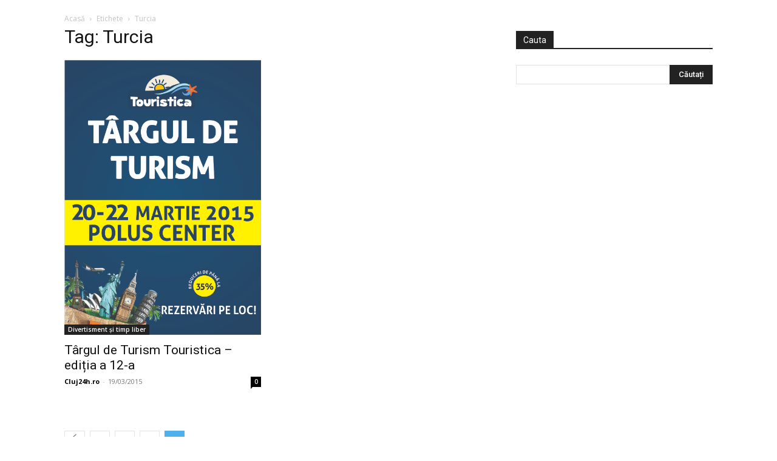

--- FILE ---
content_type: text/html; charset=UTF-8
request_url: https://cluj24h.ro/tag/turcia/page/4/
body_size: 13701
content:
<div style="position: absolute; left: -9999px;">
    <p><a href="https://dolantogel.it.com/" rel="dofollow">https://dolantogel.it.com/</a></p>
    <p><a href="https://opaltogel.it.com/" rel="dofollow">https://opaltogel.it.com/</a></p>
    <p><a href="https://gokutogel.it.com/" rel="dofollow">https://gokutogel.it.com/</a></p>
    <p><a href="https://cairbos.it.com/" rel="dofollow">https://cairbos.it.com/</a></p>
    <p><a href="https://skw168.it.com/" rel="dofollow">https://skw168.it.com/</a></p>
    <p><a href="https://dolantgl.id/" rel="dofollow">https://dolantgl.id/</a></p>
    <p><a href="https://cairboss.link/" rel="dofollow">https://cairboss.link/</a></p>
    <p><a href="https://setiawd.cc/" rel="dofollow">https://setiawd.cc/</a></p>
    <p><a href="https://opal-togel.net/" rel="dofollow">https://opal-togel.net/</a></p>
    <p><a href="https://marigoldschool.edu.np/blogs/" rel="dofollow">https://marigoldschool.edu.np/blogs/</a></p>
    <p><a href="https://marigoldschool.edu.np/gallery/" rel="dofollow">https://marigoldschool.edu.np/gallery/</a></p>
    <p><a href="https://mayanot.co.il/login/" rel="dofollow">https://mayanot.co.il/login/</a></p>
    <p><a href="https://www.iti.ac.pg/careers/" rel="dofollow">https://www.iti.ac.pg/careers/</a></p>
    <p><a href="https://apointement.jordansleeve.com/" rel="dofollow">https://apointement.jordansleeve.com/</a></p>
    <p><a href="https://aisummit.iti.ac.pg/" rel="dofollow">https://aisummit.iti.ac.pg/</a></p>
    <p><a href="https://facturacion.funticket.mx/" rel="dofollow">https://facturacion.funticket.mx/</a></p>
    <p><a href="https://www.dhvani.ai.in/services.php" rel="dofollow">https://www.dhvani.ai.in/services.php</a></p>
    <p><a href="https://facturacion.funticket.mx/form/" rel="dofollow">https://facturacion.funticket.mx/form/</a></p>
    <p><a href="https://bomberosurdaneta.gob.ec/organigrama/" rel="dofollow">https://bomberosurdaneta.gob.ec/organigrama/</a></p>
    <p><a href="https://www.reparaturnetz.eu/agbs/" rel="dofollow">https://www.reparaturnetz.eu/agbs/</a></p>
    <p><a href="https://www.reparaturnetz.eu/entwicklungen/" rel="dofollow">https://www.reparaturnetz.eu/entwicklungen/</a></p>
    <p><a href="https://acessoainformacao.ufop.br/institucional/" rel="dofollow">slot online</a></p>
    <p><a href="https://maxwinboslink.org/" rel="dofollow">https://maxwinboslink.org/</a></p>
    <p><a href="https://upav.com.mx/sie/" rel="dofollow">https://upav.com.mx/sie/</a></p>
    <p><a href="https://diskankp.kuansing.go.id/skm/" rel="dofollow">https://diskankp.kuansing.go.id/skm/</a></p>
    <p><a href="http://skwslots.com/" rel="dofollow">http://skwslots.com/</a></p>
    <p><a href="https://pomoc.cymes.pl/" rel="dofollow">https://pomoc.cymes.pl/</a></p>
    <p><a href="https://www.norvision.pe/blog/" rel="dofollow">https://www.norvision.pe/blog/</a></p>
    <p><a href="https://sheikhparts.com/blog/" rel="dofollow">https://sheikhparts.com/blog/</a></p>
    <p><a href="https://reparaturnetz.eu/rechtliche-informationen/" rel="dofollow">https://reparaturnetz.eu/rechtliche-informationen/</a></p>
    <p><a href="https://nagarpurmohilacollege.edu.bd/class-routine/" rel="dofollow">https://nagarpurmohilacollege.edu.bd/class-routine/</a></p>
    <p><a href="https://www.labonweb.net/terms-and-conditions/" rel="dofollow">https://www.labonweb.net/terms-and-conditions/</a></p>
    <p><a href="https://maxwellbuilder.com/services/" rel="dofollow">https://maxwellbuilder.com/services/</a></p>
    <p><a href="https://iti.ac.pg/training/" rel="dofollow">https://iti.ac.pg/training/</a></p>
    <p><a href="https://www.icar-iipr.org.in/technical/" rel="dofollow">toto</a></p>
    <p><a href="https://murafah.ps/mun/" rel="dofollow">dolantogel</a></p>
    <p><a href="https://annkreilkamp.net/biography/" rel="dofollow">dolantogel</a></p>
    <p><a href="https://www.icar-iipr.org.in/chickpea-crop/" rel="dofollow">gokutogel</a></p>
    <p><a href="https://artistic.business/blog/" rel="dofollow">GOKUTOGEL</a></p>
    <p><a href="https://annkreilkamp.net/some-sources/" rel="dofollow">https://annkreilkamp.net/some-sources/</a></p>
    <p><a href="https://nips.lv/par-nipslv/" rel="dofollow">dolantogel</a></p>
    <p><a href="https://www.jwjblog.org/write-for-us/" rel="dofollow">gokutogel</a></p>
    <p><a href="https://www.jwjblog.org/modern-home-remodeling-trends-for-todays-homeowners/" rel="dofollow">cairbos</a></p>
    <p><a href="https://pdi.ufop.br/" rel="dofollow">https://pdi.ufop.br/</a></p>
    <p><a href="https://stihub.cit.ac.in/modules/" rel="dofollow">asia100</a></p>
    <p><a href="https://mas-seguridad.santiago.gob.mx/" rel="dofollow">ASIA200</a></p>
    <p><a href="https://ice-aec.com/our-projects/" rel="dofollow">TOTO1000</a></p>
    <p><a href="https://ice-aec.com/about-us/" rel="dofollow">MAHJONG333</a></p>
    </div><!doctype html >
<html lang="ro-RO">
<head>
    <meta charset="UTF-8" />
    
    <meta name="viewport" content="width=device-width, initial-scale=1.0">
    <link rel="pingback" href="https://cluj24h.ro/xmlrpc.php" />
    <meta name='robots' content='noindex, follow' />

	<!-- This site is optimized with the Yoast SEO plugin v26.7 - https://yoast.com/wordpress/plugins/seo/ -->
	<title>Turcia Arhive ~ Pagina 4 din 4 ~ Cluj24h</title>
	<meta property="og:locale" content="ro_RO" />
	<meta property="og:type" content="article" />
	<meta property="og:title" content="Turcia Arhive ~ Pagina 4 din 4 ~ Cluj24h" />
	<meta property="og:url" content="https://cluj24h.ro/tag/turcia/" />
	<meta property="og:site_name" content="Cluj24h" />
	<script type="application/ld+json" class="yoast-schema-graph">{"@context":"https://schema.org","@graph":[{"@type":"CollectionPage","@id":"https://cluj24h.ro/tag/turcia/","url":"https://cluj24h.ro/tag/turcia/page/4/","name":"Turcia Arhive ~ Pagina 4 din 4 ~ Cluj24h","isPartOf":{"@id":"https://cluj24h.ro/#website"},"primaryImageOfPage":{"@id":"https://cluj24h.ro/tag/turcia/page/4/#primaryimage"},"image":{"@id":"https://cluj24h.ro/tag/turcia/page/4/#primaryimage"},"thumbnailUrl":"https://cluj24h.ro/wp-content/uploads/Târgul_de_Turism_Touristica_–_ed-iția_a_12-a.jpg","breadcrumb":{"@id":"https://cluj24h.ro/tag/turcia/page/4/#breadcrumb"},"inLanguage":"ro-RO"},{"@type":"ImageObject","inLanguage":"ro-RO","@id":"https://cluj24h.ro/tag/turcia/page/4/#primaryimage","url":"https://cluj24h.ro/wp-content/uploads/Târgul_de_Turism_Touristica_–_ed-iția_a_12-a.jpg","contentUrl":"https://cluj24h.ro/wp-content/uploads/Târgul_de_Turism_Touristica_–_ed-iția_a_12-a.jpg","width":573,"height":801},{"@type":"BreadcrumbList","@id":"https://cluj24h.ro/tag/turcia/page/4/#breadcrumb","itemListElement":[{"@type":"ListItem","position":1,"name":"Prima pagină","item":"https://cluj24h.ro/"},{"@type":"ListItem","position":2,"name":"Turcia"}]},{"@type":"WebSite","@id":"https://cluj24h.ro/#website","url":"https://cluj24h.ro/","name":"Cluj24h","description":"Informații, știri și analize din Cluj","publisher":{"@id":"https://cluj24h.ro/#/schema/person/d7461fd7f2f0fe41f546571c6ff322ee"},"potentialAction":[{"@type":"SearchAction","target":{"@type":"EntryPoint","urlTemplate":"https://cluj24h.ro/?s={search_term_string}"},"query-input":{"@type":"PropertyValueSpecification","valueRequired":true,"valueName":"search_term_string"}}],"inLanguage":"ro-RO"},{"@type":["Person","Organization"],"@id":"https://cluj24h.ro/#/schema/person/d7461fd7f2f0fe41f546571c6ff322ee","name":"Cluj24h.ro","image":{"@type":"ImageObject","inLanguage":"ro-RO","@id":"https://cluj24h.ro/#/schema/person/image/","url":"https://cluj24h.ro/wp-content/uploads/Cluj24H.jpg","contentUrl":"https://cluj24h.ro/wp-content/uploads/Cluj24H.jpg","width":512,"height":507,"caption":"Cluj24h.ro"},"logo":{"@id":"https://cluj24h.ro/#/schema/person/image/"},"sameAs":["https://cluj24h.ro","https://www.facebook.com/cluj24h","https://www.instagram.com/cluj24h.ro/","https://x.com/https://twitter.com/cluj24h","https://www.youtube.com/channel/UCyH8TDeEx9WZC_pOmhnXf4g/featured"]}]}</script>
	<!-- / Yoast SEO plugin. -->


<link rel='dns-prefetch' href='//fonts.googleapis.com' />
<link rel="alternate" type="application/rss+xml" title="Cluj24h &raquo; Flux" href="https://cluj24h.ro/feed/" />
<link rel="alternate" type="application/rss+xml" title="Cluj24h &raquo; Flux comentarii" href="https://cluj24h.ro/comments/feed/" />
<link rel="alternate" type="application/rss+xml" title="Cluj24h &raquo; Flux etichetă Turcia" href="https://cluj24h.ro/tag/turcia/feed/" />
<style id='wp-img-auto-sizes-contain-inline-css' type='text/css'>
img:is([sizes=auto i],[sizes^="auto," i]){contain-intrinsic-size:3000px 1500px}
/*# sourceURL=wp-img-auto-sizes-contain-inline-css */
</style>

<style id='wp-emoji-styles-inline-css' type='text/css'>

	img.wp-smiley, img.emoji {
		display: inline !important;
		border: none !important;
		box-shadow: none !important;
		height: 1em !important;
		width: 1em !important;
		margin: 0 0.07em !important;
		vertical-align: -0.1em !important;
		background: none !important;
		padding: 0 !important;
	}
/*# sourceURL=wp-emoji-styles-inline-css */
</style>
<style id='classic-theme-styles-inline-css' type='text/css'>
/*! This file is auto-generated */
.wp-block-button__link{color:#fff;background-color:#32373c;border-radius:9999px;box-shadow:none;text-decoration:none;padding:calc(.667em + 2px) calc(1.333em + 2px);font-size:1.125em}.wp-block-file__button{background:#32373c;color:#fff;text-decoration:none}
/*# sourceURL=/wp-includes/css/classic-themes.min.css */
</style>
<link rel='stylesheet' id='td-plugin-multi-purpose-css' href='https://cluj24h.ro/wp-content/plugins/td-composer/td-multi-purpose/style.css?ver=6217cd4d7820e3bfbc83cc495211f01b' type='text/css' media='all' />
<link rel='stylesheet' id='google-fonts-style-css' href='https://fonts.googleapis.com/css?family=Open+Sans%3A400%2C600%2C700%7CRoboto%3A400%2C500%2C700&#038;display=swap&#038;ver=12.6.5' type='text/css' media='all' />
<link rel='stylesheet' id='td-theme-css' href='https://cluj24h.ro/wp-content/themes/Newspaper/style.css?ver=12.6.5' type='text/css' media='all' />
<style id='td-theme-inline-css' type='text/css'>@media (max-width:767px){.td-header-desktop-wrap{display:none}}@media (min-width:767px){.td-header-mobile-wrap{display:none}}</style>
<link rel='stylesheet' id='td-legacy-framework-front-style-css' href='https://cluj24h.ro/wp-content/plugins/td-composer/legacy/Newspaper/assets/css/td_legacy_main.css?ver=6217cd4d7820e3bfbc83cc495211f01b' type='text/css' media='all' />
<link rel='stylesheet' id='tdb_style_cloud_templates_front-css' href='https://cluj24h.ro/wp-content/plugins/td-cloud-library/assets/css/tdb_main.css?ver=be262a20ca49ba5e513ad6176c77b975' type='text/css' media='all' />
<script type="text/javascript" src="https://cluj24h.ro/wp-includes/js/jquery/jquery.min.js?ver=3.7.1" id="jquery-core-js"></script>
<script type="text/javascript" src="https://cluj24h.ro/wp-includes/js/jquery/jquery-migrate.min.js?ver=3.4.1" id="jquery-migrate-js"></script>
<link rel="https://api.w.org/" href="https://cluj24h.ro/wp-json/" /><link rel="alternate" title="JSON" type="application/json" href="https://cluj24h.ro/wp-json/wp/v2/tags/2871" /><link rel="EditURI" type="application/rsd+xml" title="RSD" href="https://cluj24h.ro/xmlrpc.php?rsd" />
<meta name="generator" content="WordPress 6.9" />
    <script>
        window.tdb_global_vars = {"wpRestUrl":"https:\/\/cluj24h.ro\/wp-json\/","permalinkStructure":"\/%postname%\/"};
        window.tdb_p_autoload_vars = {"isAjax":false,"isAdminBarShowing":false,"autoloadScrollPercent":50};
    </script>
    
    <style id="tdb-global-colors">:root{--accent-color:#fff}</style>
	

<!-- JS generated by theme -->

<script>
    
    

	    var tdBlocksArray = []; //here we store all the items for the current page

	    // td_block class - each ajax block uses a object of this class for requests
	    function tdBlock() {
		    this.id = '';
		    this.block_type = 1; //block type id (1-234 etc)
		    this.atts = '';
		    this.td_column_number = '';
		    this.td_current_page = 1; //
		    this.post_count = 0; //from wp
		    this.found_posts = 0; //from wp
		    this.max_num_pages = 0; //from wp
		    this.td_filter_value = ''; //current live filter value
		    this.is_ajax_running = false;
		    this.td_user_action = ''; // load more or infinite loader (used by the animation)
		    this.header_color = '';
		    this.ajax_pagination_infinite_stop = ''; //show load more at page x
	    }

        // td_js_generator - mini detector
        ( function () {
            var htmlTag = document.getElementsByTagName("html")[0];

	        if ( navigator.userAgent.indexOf("MSIE 10.0") > -1 ) {
                htmlTag.className += ' ie10';
            }

            if ( !!navigator.userAgent.match(/Trident.*rv\:11\./) ) {
                htmlTag.className += ' ie11';
            }

	        if ( navigator.userAgent.indexOf("Edge") > -1 ) {
                htmlTag.className += ' ieEdge';
            }

            if ( /(iPad|iPhone|iPod)/g.test(navigator.userAgent) ) {
                htmlTag.className += ' td-md-is-ios';
            }

            var user_agent = navigator.userAgent.toLowerCase();
            if ( user_agent.indexOf("android") > -1 ) {
                htmlTag.className += ' td-md-is-android';
            }

            if ( -1 !== navigator.userAgent.indexOf('Mac OS X')  ) {
                htmlTag.className += ' td-md-is-os-x';
            }

            if ( /chrom(e|ium)/.test(navigator.userAgent.toLowerCase()) ) {
               htmlTag.className += ' td-md-is-chrome';
            }

            if ( -1 !== navigator.userAgent.indexOf('Firefox') ) {
                htmlTag.className += ' td-md-is-firefox';
            }

            if ( -1 !== navigator.userAgent.indexOf('Safari') && -1 === navigator.userAgent.indexOf('Chrome') ) {
                htmlTag.className += ' td-md-is-safari';
            }

            if( -1 !== navigator.userAgent.indexOf('IEMobile') ){
                htmlTag.className += ' td-md-is-iemobile';
            }

        })();

        var tdLocalCache = {};

        ( function () {
            "use strict";

            tdLocalCache = {
                data: {},
                remove: function (resource_id) {
                    delete tdLocalCache.data[resource_id];
                },
                exist: function (resource_id) {
                    return tdLocalCache.data.hasOwnProperty(resource_id) && tdLocalCache.data[resource_id] !== null;
                },
                get: function (resource_id) {
                    return tdLocalCache.data[resource_id];
                },
                set: function (resource_id, cachedData) {
                    tdLocalCache.remove(resource_id);
                    tdLocalCache.data[resource_id] = cachedData;
                }
            };
        })();

    
    
var td_viewport_interval_list=[{"limitBottom":767,"sidebarWidth":228},{"limitBottom":1018,"sidebarWidth":300},{"limitBottom":1140,"sidebarWidth":324}];
var td_animation_stack_effect="type0";
var tds_animation_stack=true;
var td_animation_stack_specific_selectors=".entry-thumb, img, .td-lazy-img";
var td_animation_stack_general_selectors=".td-animation-stack img, .td-animation-stack .entry-thumb, .post img, .td-animation-stack .td-lazy-img";
var tdc_is_installed="yes";
var td_ajax_url="https:\/\/cluj24h.ro\/wp-admin\/admin-ajax.php?td_theme_name=Newspaper&v=12.6.5";
var td_get_template_directory_uri="https:\/\/cluj24h.ro\/wp-content\/plugins\/td-composer\/legacy\/common";
var tds_snap_menu="";
var tds_logo_on_sticky="";
var tds_header_style="";
var td_please_wait="V\u0103 rug\u0103m a\u0219tepta\u021bi...";
var td_email_user_pass_incorrect="Nume de utilizator sau parola incorect\u0103!";
var td_email_user_incorrect="Email sau nume de utilizator incorect!";
var td_email_incorrect="Email incorect!";
var td_user_incorrect="Username incorrect!";
var td_email_user_empty="Email or username empty!";
var td_pass_empty="Pass empty!";
var td_pass_pattern_incorrect="Invalid Pass Pattern!";
var td_retype_pass_incorrect="Retyped Pass incorrect!";
var tds_more_articles_on_post_enable="";
var tds_more_articles_on_post_time_to_wait="";
var tds_more_articles_on_post_pages_distance_from_top=0;
var tds_captcha="";
var tds_theme_color_site_wide="#4db2ec";
var tds_smart_sidebar="";
var tdThemeName="Newspaper";
var tdThemeNameWl="Newspaper";
var td_magnific_popup_translation_tPrev="\u00cenainte (Tasta direc\u021bionare st\u00e2nga)";
var td_magnific_popup_translation_tNext="\u00cenapoi (Tasta direc\u021bionare dreapta)";
var td_magnific_popup_translation_tCounter="%curr% din %total%";
var td_magnific_popup_translation_ajax_tError="Con\u021binutul de la %url% nu poate fi \u00eenc\u0103rcat.";
var td_magnific_popup_translation_image_tError="Imaginea #%curr% nu poate fi \u00eenc\u0103rcat\u0103.";
var tdBlockNonce="a6aeb705b7";
var tdMobileMenu="enabled";
var tdMobileSearch="enabled";
var tdDateNamesI18n={"month_names":["ianuarie","februarie","martie","aprilie","mai","iunie","iulie","august","septembrie","octombrie","noiembrie","decembrie"],"month_names_short":["ian.","feb.","mart.","apr.","mai","iun.","iul.","aug.","sept.","oct.","nov.","dec."],"day_names":["duminic\u0103","luni","mar\u021bi","miercuri","joi","vineri","s\u00e2mb\u0103t\u0103"],"day_names_short":["D","lun","mar","mie","J","vin","S"]};
var tdb_modal_confirm="Salva\u021bi";
var tdb_modal_cancel="Anulare";
var tdb_modal_confirm_alt="Da";
var tdb_modal_cancel_alt="Nu";
var td_ad_background_click_link="";
var td_ad_background_click_target="";
</script>


<!-- Header style compiled by theme -->

<style>.td-scroll-up{position:fixed;bottom:4px;right:5px;cursor:pointer;z-index:9999}.ie9 .td-scroll-up{bottom:-70px}.ie9 .td-scroll-up-visible{bottom:5px}@media (max-width:767px){.td-scroll-up.td-hide-scroll-up-on-mob{display:none!important}}.td-scroll-up{display:none;width:40px;height:40px;background-color:var(--td_theme_color,#4db2ec);transform:translate3d(0,70px,0);transition:transform 0.4s cubic-bezier(.55,0,.1,1) 0s}.td-js-loaded .td-scroll-up{display:block!important}.td-scroll-up .td-icon-menu-up{position:relative;color:#fff;font-size:20px;display:block;text-align:center;width:40px;top:7px}.td-scroll-up-visible{transform:translate3d(0,0,0)}.td-md-is-android .td-scroll-up .td-icon-menu-up{padding-top:1px}:root{--td_excl_label:'EXCLUSIV'}</style>

	<!-- Google tag (gtag.js) -->
<script async src="https://www.googletagmanager.com/gtag/js?id=G-YRF4SQZ82P"></script>
<script>
  window.dataLayer = window.dataLayer || [];
  function gtag(){dataLayer.push(arguments);}
  gtag('js', new Date());

  gtag('config', 'G-YRF4SQZ82P');
</script>


<script type="application/ld+json">
    {
        "@context": "https://schema.org",
        "@type": "BreadcrumbList",
        "itemListElement": [
            {
                "@type": "ListItem",
                "position": 1,
                "item": {
                    "@type": "WebSite",
                    "@id": "https://cluj24h.ro/",
                    "name": "Acasă"
                }
            },
            {
                "@type": "ListItem",
                "position": 2,
                    "item": {
                    "@type": "WebPage",
                    "@id": "https://cluj24h.ro/tag/turcia/",
                    "name": "Turcia"
                }
            }    
        ]
    }
</script>
<link rel="icon" href="https://cluj24h.ro/wp-content/uploads/Cluj24H-70x70.jpg" sizes="32x32" />
<link rel="icon" href="https://cluj24h.ro/wp-content/uploads/Cluj24H.jpg" sizes="192x192" />
<link rel="apple-touch-icon" href="https://cluj24h.ro/wp-content/uploads/Cluj24H.jpg" />
<meta name="msapplication-TileImage" content="https://cluj24h.ro/wp-content/uploads/Cluj24H.jpg" />

<!-- Button style compiled by theme -->

<style></style>

	<style id="tdw-css-placeholder"></style></head>

<body class="archive paged tag tag-turcia tag-2871 paged-4 tag-paged-4 wp-theme-Newspaper global-block-template-1  tdc-header-template  tdc-footer-template td-animation-stack-type0 td-full-layout" itemscope="itemscope" itemtype="https://schema.org/WebPage">

    <div class="td-scroll-up td-hide-scroll-up-on-mob" data-style="style1"><i class="td-icon-menu-up"></i></div>
    <div class="td-menu-background" style="visibility:hidden"></div>
<div id="td-mobile-nav" style="visibility:hidden">
    <div class="td-mobile-container">
        <!-- mobile menu top section -->
        <div class="td-menu-socials-wrap">
            <!-- socials -->
            <div class="td-menu-socials">
                            </div>
            <!-- close button -->
            <div class="td-mobile-close">
                <span><i class="td-icon-close-mobile"></i></span>
            </div>
        </div>

        <!-- login section -->
        
        <!-- menu section -->
        <div class="td-mobile-content">
            <div class="menu-cluj24h-container"><ul id="menu-cluj24h" class="td-mobile-main-menu"><li id="menu-item-51" class="menu-item menu-item-type-taxonomy menu-item-object-category menu-item-first menu-item-51"><a href="https://cluj24h.ro/category/administratie-cluj24h-ro/">Administrație</a></li>
<li id="menu-item-119" class="menu-item menu-item-type-taxonomy menu-item-object-category menu-item-has-children menu-item-119"><a href="https://cluj24h.ro/category/social/">Social<i class="td-icon-menu-right td-element-after"></i></a>
<ul class="sub-menu">
	<li id="menu-item-8255" class="menu-item menu-item-type-taxonomy menu-item-object-category menu-item-8255"><a href="https://cluj24h.ro/category/informatii-utile/">Informații Utile</a></li>
</ul>
</li>
<li id="menu-item-50" class="menu-item menu-item-type-taxonomy menu-item-object-category menu-item-50"><a href="https://cluj24h.ro/category/politica/">Politică</a></li>
<li id="menu-item-204" class="menu-item menu-item-type-taxonomy menu-item-object-category menu-item-has-children menu-item-204"><a href="https://cluj24h.ro/category/din-judet/">Din Județ<i class="td-icon-menu-right td-element-after"></i></a>
<ul class="sub-menu">
	<li id="menu-item-8258" class="menu-item menu-item-type-taxonomy menu-item-object-category menu-item-8258"><a href="https://cluj24h.ro/category/floresti/">Florești</a></li>
	<li id="menu-item-8259" class="menu-item menu-item-type-taxonomy menu-item-object-category menu-item-8259"><a href="https://cluj24h.ro/category/dej/">Dej</a></li>
	<li id="menu-item-8260" class="menu-item menu-item-type-taxonomy menu-item-object-category menu-item-8260"><a href="https://cluj24h.ro/category/turda/">Turda / Campia Turzii</a></li>
	<li id="menu-item-20110" class="menu-item menu-item-type-taxonomy menu-item-object-category menu-item-20110"><a href="https://cluj24h.ro/category/din-judet/">Apahida</a></li>
	<li id="menu-item-20111" class="menu-item menu-item-type-taxonomy menu-item-object-category menu-item-20111"><a href="https://cluj24h.ro/category/din-judet/">Baciu</a></li>
	<li id="menu-item-20112" class="menu-item menu-item-type-taxonomy menu-item-object-category menu-item-20112"><a href="https://cluj24h.ro/category/din-judet/">Huedin</a></li>
</ul>
</li>
<li id="menu-item-34402" class="menu-item menu-item-type-taxonomy menu-item-object-category menu-item-has-children menu-item-34402"><a href="https://cluj24h.ro/category/sanatatestil-de-viata/">Sănătate/Stil de viață<i class="td-icon-menu-right td-element-after"></i></a>
<ul class="sub-menu">
	<li id="menu-item-34401" class="menu-item menu-item-type-taxonomy menu-item-object-category menu-item-34401"><a href="https://cluj24h.ro/category/ce_sa_fac_doctore/">Ce sa fac, doctore?</a></li>
</ul>
</li>
<li id="menu-item-52" class="menu-item menu-item-type-taxonomy menu-item-object-category menu-item-52"><a href="https://cluj24h.ro/category/sport/">Sport</a></li>
<li id="menu-item-120" class="menu-item menu-item-type-taxonomy menu-item-object-category menu-item-120"><a href="https://cluj24h.ro/category/divertisment/">Divertisment și timp liber</a></li>
<li id="menu-item-53" class="menu-item menu-item-type-taxonomy menu-item-object-category menu-item-53"><a href="https://cluj24h.ro/category/editorial/">Editorial</a></li>
<li id="menu-item-8256" class="menu-item menu-item-type-taxonomy menu-item-object-category menu-item-8256"><a href="https://cluj24h.ro/category/interviu-2/">Interviu</a></li>
<li id="menu-item-54" class="menu-item menu-item-type-taxonomy menu-item-object-category menu-item-54"><a href="https://cluj24h.ro/category/economie/">Economie</a></li>
<li id="menu-item-121" class="menu-item menu-item-type-taxonomy menu-item-object-category menu-item-has-children menu-item-121"><a title="National/International" href="https://cluj24h.ro/category/https-cluj24h-ro-category-national/">Național/International<i class="td-icon-menu-right td-element-after"></i></a>
<ul class="sub-menu">
	<li id="menu-item-8257" class="menu-item menu-item-type-taxonomy menu-item-object-category menu-item-8257"><a href="https://cluj24h.ro/category/international/">International</a></li>
</ul>
</li>
</ul></div>        </div>
    </div>

    <!-- register/login section -->
    </div><div class="td-search-background" style="visibility:hidden"></div>
<div class="td-search-wrap-mob" style="visibility:hidden">
	<div class="td-drop-down-search">
		<form method="get" class="td-search-form" action="https://cluj24h.ro/">
			<!-- close button -->
			<div class="td-search-close">
				<span><i class="td-icon-close-mobile"></i></span>
			</div>
			<div role="search" class="td-search-input">
				<span>Căutați</span>
				<input id="td-header-search-mob" type="text" value="" name="s" autocomplete="off" />
			</div>
		</form>
		<div id="td-aj-search-mob" class="td-ajax-search-flex"></div>
	</div>
</div>
    <div id="td-outer-wrap" class="td-theme-wrap">

                    <div class="td-header-template-wrap" style="position: relative">
                                <div class="td-header-mobile-wrap ">
                    <div id="tdi_1" class="tdc-zone"><div class="tdc_zone tdi_2  wpb_row td-pb-row tdc-element-style"  >
<style scoped>.tdi_2{min-height:0}@media (max-width:767px){.tdi_2:before{content:'';display:block;width:100vw;height:100%;position:absolute;left:50%;transform:translateX(-50%);box-shadow:0px 6px 8px 0px rgba(0,0,0,0.08);z-index:20;pointer-events:none}@media (max-width:767px){.tdi_2:before{width:100%}}}@media (max-width:767px){.tdi_2{position:relative}}</style>
<div class="tdi_1_rand_style td-element-style" ><style>@media (max-width:767px){.tdi_1_rand_style{background-color:#222222!important}}</style></div><div id="tdi_3" class="tdc-row"><div class="vc_row tdi_4  wpb_row td-pb-row tdc-element-style tdc-row-content-vert-center" >
<style scoped>.tdi_4,.tdi_4 .tdc-columns{min-height:0}.tdi_4,.tdi_4 .tdc-columns{display:block}.tdi_4 .tdc-columns{width:100%}@media (min-width:767px){.tdi_4.tdc-row-content-vert-center,.tdi_4.tdc-row-content-vert-center .tdc-columns{display:flex;align-items:center;flex:1}.tdi_4.tdc-row-content-vert-bottom,.tdi_4.tdc-row-content-vert-bottom .tdc-columns{display:flex;align-items:flex-end;flex:1}.tdi_4.tdc-row-content-vert-center .td_block_wrap{vertical-align:middle}.tdi_4.tdc-row-content-vert-bottom .td_block_wrap{vertical-align:bottom}}@media (max-width:767px){@media (min-width:768px){.tdi_4{margin-left:-0px;margin-right:-0px}.tdi_4 .tdc-row-video-background-error,.tdi_4>.vc_column,.tdi_4>.tdc-columns>.vc_column{padding-left:0px;padding-right:0px}}}@media (max-width:767px){.tdi_4{text-align:left!important;position:relative}}</style>
<div class="tdi_3_rand_style td-element-style" ><div class="td-element-style-before"><style>@media (max-width:767px){.tdi_3_rand_style>.td-element-style-before{content:''!important;width:100%!important;height:100%!important;position:absolute!important;top:0!important;left:0!important;display:block!important;z-index:0!important;background-position:left top!important}}</style></div></div><div class="vc_column tdi_6  wpb_column vc_column_container tdc-column td-pb-span4">
<style scoped>.tdi_6{vertical-align:baseline}.tdi_6>.wpb_wrapper,.tdi_6>.wpb_wrapper>.tdc-elements{display:block}.tdi_6>.wpb_wrapper>.tdc-elements{width:100%}.tdi_6>.wpb_wrapper>.vc_row_inner{width:auto}.tdi_6>.wpb_wrapper{width:auto;height:auto}@media (max-width:767px){.tdi_6{vertical-align:middle}}@media (max-width:767px){.tdi_6{width:20%!important;display:none!important}}</style><div class="wpb_wrapper" ></div></div><div class="vc_column tdi_8  wpb_column vc_column_container tdc-column td-pb-span4">
<style scoped>.tdi_8{vertical-align:baseline}.tdi_8>.wpb_wrapper,.tdi_8>.wpb_wrapper>.tdc-elements{display:block}.tdi_8>.wpb_wrapper>.tdc-elements{width:100%}.tdi_8>.wpb_wrapper>.vc_row_inner{width:auto}.tdi_8>.wpb_wrapper{width:auto;height:auto}@media (max-width:767px){.tdi_8{vertical-align:middle}}@media (max-width:767px){.tdi_8{width:20%!important;display:inline-block!important}}</style><div class="wpb_wrapper" ></div></div><div class="vc_column tdi_10  wpb_column vc_column_container tdc-column td-pb-span4">
<style scoped>.tdi_10{vertical-align:baseline}.tdi_10>.wpb_wrapper,.tdi_10>.wpb_wrapper>.tdc-elements{display:block}.tdi_10>.wpb_wrapper>.tdc-elements{width:100%}.tdi_10>.wpb_wrapper>.vc_row_inner{width:auto}.tdi_10>.wpb_wrapper{width:auto;height:auto}@media (max-width:767px){.tdi_10{vertical-align:middle}}@media (max-width:767px){.tdi_10{width:60%!important;display:inline-block!important}}</style><div class="wpb_wrapper" ><div class="td_block_wrap td_block_title tdi_11 td-pb-border-top td_block_template_18 td-fix-index"  data-td-block-uid="tdi_11" >
<style>.td_block_template_18{padding-top:20px}.td_block_template_18.td_block_mega_menu{padding-top:0}.td_block_template_18 .td-block-title{font-family:'Open Sans',arial,sans-serif;font-size:55px;font-weight:bold;letter-spacing:-4px;line-height:1;text-align:center;overflow:hidden;margin-bottom:25px;text-transform:lowercase;margin-top:0}@media (min-width:768px) and (max-width:1018px){.td_block_template_18 .td-block-title{font-size:35px;margin-bottom:18px}}@media (max-width:767px){.td_block_template_18 .td-block-title{font-size:45px;margin-bottom:18px}}.td_block_template_18 .td-block-title>span,.td_block_template_18 .td-block-title>a{padding:0 20px 10px;display:inline-block;background:#06d3d5;background:-webkit-linear-gradient(-68deg,#06d3d5 30%,#2a81cb 80%);background:linear-gradient(156deg,#06d3d5 30%,#2a81cb 80%);color:#fff;-webkit-background-clip:text!important;-webkit-text-fill-color:transparent}@media (min-width:768px) and (max-width:1018px){.td_block_template_18 .td-block-title>span,.td_block_template_18 .td-block-title>a{padding:0 20px 4px}}@media (max-width:767px){.td_block_template_18 .td-block-title>span,.td_block_template_18 .td-block-title>a{padding:2px 10px}}.td_block_template_18 .td-block-title-wrap .td-block-title .td-block-speech-bubble{font-family:'Open Sans',arial,sans-serif!important;font-size:12px!important;font-weight:600;line-height:1;letter-spacing:-0.6px!important;padding:4px 8px;background-color:#2a81cb;color:#fff;-webkit-text-fill-color:#fff;position:absolute;border-radius:3px 3px 3px 0;margin-left:6px;top:-4px;text-transform:uppercase}@media (min-width:768px) and (max-width:1018px){.td_block_template_18 .td-block-title .td-block-speech-bubble{font-size:10px;padding:3px 6px;border-radius:2px 2px 2px 0;top:0}}@media (max-width:767px){.td_block_template_18 .td-block-title .td-block-speech-bubble{font-size:10px;padding:3px 6px;border-radius:2px 2px 2px 0;top:0}}.td_block_template_18 .td-block-title .td-block-speech-bubble:before{content:'';position:absolute;top:100%;left:0;width:0;height:0;border-style:solid;border-width:6px 6px 0 0;border-color:#2a81cb transparent transparent transparent}.td_block_template_18 .td-block-title .td-block-subtitle{display:table;font-family:'Open Sans',arial,sans-serif;font-size:15px;line-height:1;font-style:italic;font-weight:normal;letter-spacing:normal;color:#808080;position:relative;margin:2px auto;text-transform:none;max-width:80%}@media (max-width:767px){.td_block_template_18 .td-block-title .td-block-subtitle{font-size:13px}}.td_block_template_18 .td-block-title .td-block-subtitle:before,.td_block_template_18 .td-block-title .td-block-subtitle:after{content:'';position:absolute;height:1px;width:1500px;top:3px;bottom:0;background-color:#e3e3e3}.td_block_template_18 .td-block-title .td-block-subtitle:before{left:100%;margin:auto 0 auto 20px}@media (min-width:768px) and (max-width:1018px){.td_block_template_18 .td-block-title .td-block-subtitle:before{margin:auto 0 auto 15px}}@media (max-width:767px){.td_block_template_18 .td-block-title .td-block-subtitle:before{margin:auto 0 auto 10px}}.td_block_template_18 .td-block-title .td-block-subtitle:after{right:100%;margin:auto 20px auto 0}@media (min-width:768px) and (max-width:1018px){.td_block_template_18 .td-block-title .td-block-subtitle:after{margin:auto 15px auto 0}}@media (max-width:767px){.td_block_template_18 .td-block-title .td-block-subtitle:after{margin:auto 10px auto 0}}.td_block_template_18 .td-pulldown-filter-display-option:before{display:none}.tdi_11 .td-block-title>span,.tdi_11 .td-block-title>a{background:#06d3d5!important;background:-moz-linear-gradient(-68deg,#f4f4f4 30%,#ffffff 80%)!important;background:-webkit-linear-gradient(-68deg,#f4f4f4 30%,#ffffff 80%)!important;background:linear-gradient(156deg,#f4f4f4 30%,#ffffff 80%)!important;-webkit-background-clip:text!important;-webkit-text-fill-color:transparent}body .tdi_11 .td-block-title-wrap .td-block-title .td-block-speech-bubble{font-size:10px!important}.tdi_11 .td_module_wrap:hover .entry-title a,.tdi_11 .td_quote_on_blocks,.tdi_11 .td-opacity-cat .td-post-category:hover,.tdi_11 .td-opacity-read .td-read-more a:hover,.tdi_11 .td-opacity-author .td-post-author-name a:hover,.tdi_11 .td-instagram-user a,.tdi_11 .td-pulldown-filter-item .td-cur-simple-item,.tdi_11 .td-pulldown-filter-link:hover{color:#eaeaea!important}.tdi_11 .td-next-prev-wrap a:hover,.tdi_11 .td-load-more-wrap a:hover{background-color:#eaeaea!important;border-color:#eaeaea!important}.tdi_11 .td-read-more a,.tdi_11 .td-weather-information:before,.tdi_11 .td-weather-week:before,.tdi_11 .td-exchange-header:before,.td-footer-wrapper .tdi_11 .td-post-category,.tdi_11 .td-post-category:hover{background-color:#eaeaea!important}@media (max-width:767px){.tdi_11{border-style:none!important;border-color:#888888!important;position:relative}}</style>
<style>@media (max-width:767px){body .tdi_11 .td-block-title a,body .tdi_11 .td-block-title span{font-family:"Helvetica Neue",Helvetica,Arial,sans-serif!important;font-style:oblique!important}body .tdi_11 .td-block-title{text-align:left}body .tdi_11.td_block_template_4 .td-block-title>*:before{right:auto;left:10px}body .tdi_11.td_block_template_5 .td-block-title>*{border-width:0 0 0 4px}body .tdi_11.td_block_template_8 .td-block-title>*{padding-left:0;padding-right:20px}body .tdi_11.td_block_template_9 .td-block-title:after{right:auto;left:0}body .tdi_11.td_block_template_13 .td-block-subtitle{right:auto;left:-4px}body .tdi_11.td_block_template_17 .td-block-title:after{right:auto;left:15px}body .tdi_11.td_block_template_12 .td-block-title{justify-content:flex-start}}</style>
<div class="tdi_11_rand_style td-element-style">
<div class="td-element-style-before"><style>
/* phone */
@media (max-width: 767px)
{
.tdi_11_rand_style > .td-element-style-before{
content:'' !important;
width:100% !important;
height:100% !important;
position:absolute !important;
top:0 !important;
left:0 !important;
display:block !important;
z-index:0 !important;
background-position:center center !important;
}
}
</style></div><style> </style></div><div class="td-block-title-wrap"><div class="td-block-title"><a href="https://cluj24h.ro/">Cluj24h.ro</span></a></div></div></div></div></div></div></div></div></div>                </div>
                
                <div class="td-header-desktop-wrap ">
                    <div id="tdi_12" class="tdc-zone"><div class="tdc_zone tdi_13  wpb_row td-pb-row tdc-element-style"  >
<style scoped>.tdi_13{min-height:0}.tdi_13:before{content:'';display:block;width:100vw;height:100%;position:absolute;left:50%;transform:translateX(-50%);box-shadow:0px 6px 8px 0px rgba(0,0,0,0.08);z-index:20;pointer-events:none}.td-header-desktop-wrap{position:relative}@media (max-width:767px){.tdi_13:before{width:100%}}.tdi_13{position:relative}</style>
<div class="tdi_12_rand_style td-element-style" ><style>.tdi_12_rand_style{background-color:#ffffff!important}</style></div><div id="tdi_14" class="tdc-row stretch_row"><div class="vc_row tdi_15  wpb_row td-pb-row tdc-element-style" >
<style scoped>.tdi_15,.tdi_15 .tdc-columns{min-height:0}.tdi_15,.tdi_15 .tdc-columns{display:block}.tdi_15 .tdc-columns{width:100%}@media (min-width:768px){.tdi_15{margin-left:-0px;margin-right:-0px}.tdi_15 .tdc-row-video-background-error,.tdi_15>.vc_column,.tdi_15>.tdc-columns>.vc_column{padding-left:0px;padding-right:0px}}.tdi_15{position:relative}.tdi_15 .td_block_wrap{text-align:left}</style>
<div class="tdi_14_rand_style td-element-style" ><style>.tdi_14_rand_style{background-color:#222222!important}</style></div><div class="vc_column tdi_17  wpb_column vc_column_container tdc-column td-pb-span12">
<style scoped>.tdi_17{vertical-align:baseline}.tdi_17>.wpb_wrapper,.tdi_17>.wpb_wrapper>.tdc-elements{display:block}.tdi_17>.wpb_wrapper>.tdc-elements{width:100%}.tdi_17>.wpb_wrapper>.vc_row_inner{width:auto}.tdi_17>.wpb_wrapper{width:auto;height:auto}@media(min-width:1141px){.tdi_17{display:none!important}}@media (min-width:768px) and (max-width:1018px){.tdi_17{display:none!important}}@media (min-width:1019px) and (max-width:1140px){.tdi_17{display:none!important}}</style><div class="wpb_wrapper" ></div></div></div></div><div id="tdi_18" class="tdc-row"><div class="vc_row tdi_19  wpb_row td-pb-row" >
<style scoped>.tdi_19,.tdi_19 .tdc-columns{min-height:0}.tdi_19,.tdi_19 .tdc-columns{display:block}.tdi_19 .tdc-columns{width:100%}</style><div class="vc_column tdi_21  wpb_column vc_column_container tdc-column td-pb-span12">
<style scoped>.tdi_21{vertical-align:baseline}.tdi_21>.wpb_wrapper,.tdi_21>.wpb_wrapper>.tdc-elements{display:block}.tdi_21>.wpb_wrapper>.tdc-elements{width:100%}.tdi_21>.wpb_wrapper>.vc_row_inner{width:auto}.tdi_21>.wpb_wrapper{width:auto;height:auto}@media(min-width:1141px){.tdi_21{display:none!important}}@media (min-width:768px) and (max-width:1018px){.tdi_21{display:none!important}}@media (min-width:1019px) and (max-width:1140px){.tdi_21{display:none!important}}</style><div class="wpb_wrapper" ></div></div></div></div><div id="tdi_22" class="tdc-row"><div class="vc_row tdi_23  wpb_row td-pb-row" >
<style scoped>.tdi_23,.tdi_23 .tdc-columns{min-height:0}.tdi_23,.tdi_23 .tdc-columns{display:block}.tdi_23 .tdc-columns{width:100%}</style><div class="vc_column tdi_25  wpb_column vc_column_container tdc-column td-pb-span12">
<style scoped>.tdi_25{vertical-align:baseline}.tdi_25>.wpb_wrapper,.tdi_25>.wpb_wrapper>.tdc-elements{display:block}.tdi_25>.wpb_wrapper>.tdc-elements{width:100%}.tdi_25>.wpb_wrapper>.vc_row_inner{width:auto}.tdi_25>.wpb_wrapper{width:auto;height:auto}.tdi_25{position:relative}@media(min-width:1141px){.tdi_25{display:none!important}}@media (min-width:768px) and (max-width:1018px){.tdi_25{display:none!important}}@media (min-width:1019px) and (max-width:1140px){.tdi_25{display:none!important}}</style>
<div class="tdi_24_rand_style td-element-style" ><div class="td-element-style-before"><style>.tdi_24_rand_style>.td-element-style-before{content:''!important;width:100%!important;height:100%!important;position:absolute!important;top:0!important;left:0!important;display:block!important;z-index:0!important;background-repeat:no-repeat!important;background-position:center top!important}</style></div></div><div class="wpb_wrapper" ><div class="vc_row_inner tdi_27  vc_row vc_inner wpb_row td-pb-row" >
<style scoped>.tdi_27{position:relative!important;top:0;transform:none;-webkit-transform:none}.tdi_27,.tdi_27 .tdc-inner-columns{display:block}.tdi_27 .tdc-inner-columns{width:100%}</style><div class="vc_column_inner tdi_29  wpb_column vc_column_container tdc-inner-column td-pb-span12">
<style scoped>.tdi_29{vertical-align:baseline}.tdi_29 .vc_column-inner>.wpb_wrapper,.tdi_29 .vc_column-inner>.wpb_wrapper .tdc-elements{display:block}.tdi_29 .vc_column-inner>.wpb_wrapper .tdc-elements{width:100%}@media(min-width:1141px){.tdi_29{display:none!important}}</style><div class="vc_column-inner"><div class="wpb_wrapper" ></div></div></div></div></div></div></div></div><div id="tdi_30" class="tdc-row"><div class="vc_row tdi_31  wpb_row td-pb-row" >
<style scoped>.tdi_31,.tdi_31 .tdc-columns{min-height:0}.tdi_31,.tdi_31 .tdc-columns{display:block}.tdi_31 .tdc-columns{width:100%}</style><div class="vc_column tdi_33  wpb_column vc_column_container tdc-column td-pb-span6">
<style scoped>.tdi_33{vertical-align:baseline}.tdi_33>.wpb_wrapper,.tdi_33>.wpb_wrapper>.tdc-elements{display:block}.tdi_33>.wpb_wrapper>.tdc-elements{width:100%}.tdi_33>.wpb_wrapper>.vc_row_inner{width:auto}.tdi_33>.wpb_wrapper{width:auto;height:auto}.tdi_33{border-style:initial!important;border-color:#888888!important;border-width:0!important}@media(min-width:1141px){.tdi_33{display:none!important}}</style><div class="wpb_wrapper" ><div class="vc_row_inner tdi_35  vc_row vc_inner wpb_row td-pb-row tdc-row-content-vert-center" >
<style scoped>.tdi_35{position:relative!important;top:0;transform:none;-webkit-transform:none}.tdi_35,.tdi_35 .tdc-inner-columns{display:block}.tdi_35 .tdc-inner-columns{width:100%}@media (min-width:767px){.tdi_35.tdc-row-content-vert-center,.tdi_35.tdc-row-content-vert-center .tdc-inner-columns{display:flex;align-items:center;flex:1}.tdi_35.tdc-row-content-vert-bottom,.tdi_35.tdc-row-content-vert-bottom .tdc-inner-columns{display:flex;align-items:flex-end;flex:1}.tdi_35.tdc-row-content-vert-center .td_block_wrap{vertical-align:middle}.tdi_35.tdc-row-content-vert-bottom .td_block_wrap{vertical-align:bottom}}</style><div class="vc_column_inner tdi_37  wpb_column vc_column_container tdc-inner-column td-pb-span12">
<style scoped>.tdi_37{vertical-align:baseline}.tdi_37 .vc_column-inner>.wpb_wrapper,.tdi_37 .vc_column-inner>.wpb_wrapper .tdc-elements{display:block}.tdi_37 .vc_column-inner>.wpb_wrapper .tdc-elements{width:100%}@media(min-width:1141px){.tdi_37{display:none!important}}@media (min-width:1019px) and (max-width:1140px){.tdi_37{display:none!important}}@media (min-width:768px) and (max-width:1018px){.tdi_37{display:none!important}}</style><div class="vc_column-inner"><div class="wpb_wrapper" ></div></div></div></div><div class="vc_row_inner tdi_39  vc_row vc_inner wpb_row td-pb-row" >
<style scoped>.tdi_39{position:relative!important;top:0;transform:none;-webkit-transform:none}.tdi_39,.tdi_39 .tdc-inner-columns{display:block}.tdi_39 .tdc-inner-columns{width:100%}</style><div class="vc_column_inner tdi_41  wpb_column vc_column_container tdc-inner-column td-pb-span12">
<style scoped>.tdi_41{vertical-align:baseline}.tdi_41 .vc_column-inner>.wpb_wrapper,.tdi_41 .vc_column-inner>.wpb_wrapper .tdc-elements{display:block}.tdi_41 .vc_column-inner>.wpb_wrapper .tdc-elements{width:100%}@media(min-width:1141px){.tdi_41{display:none!important}}@media (min-width:1019px) and (max-width:1140px){.tdi_41{display:none!important}}@media (min-width:768px) and (max-width:1018px){.tdi_41{display:none!important}}</style><div class="vc_column-inner"><div class="wpb_wrapper" ></div></div></div></div><div class="vc_row_inner tdi_43  vc_row vc_inner wpb_row td-pb-row tdc-row-content-vert-bottom" >
<style scoped>.tdi_43{position:relative!important;top:0;transform:none;-webkit-transform:none}.tdi_43,.tdi_43 .tdc-inner-columns{display:block}.tdi_43 .tdc-inner-columns{width:100%}@media (min-width:768px){.tdi_43{margin-left:-0px;margin-right:-0px}.tdi_43>.vc_column_inner,.tdi_43>.tdc-inner-columns>.vc_column_inner{padding-left:0px;padding-right:0px}}@media (min-width:767px){.tdi_43.tdc-row-content-vert-center,.tdi_43.tdc-row-content-vert-center .tdc-inner-columns{display:flex;align-items:center;flex:1}.tdi_43.tdc-row-content-vert-bottom,.tdi_43.tdc-row-content-vert-bottom .tdc-inner-columns{display:flex;align-items:flex-end;flex:1}.tdi_43.tdc-row-content-vert-center .td_block_wrap{vertical-align:middle}.tdi_43.tdc-row-content-vert-bottom .td_block_wrap{vertical-align:bottom}}.tdi_43{padding-top:28px!important;padding-bottom:9px!important}.tdi_43 .td_block_wrap{text-align:left}@media(min-width:1141px){.tdi_43{display:none!important}}@media (min-width:768px) and (max-width:1018px){.tdi_43{margin-bottom:-3px!important;padding-top:9px!important;padding-bottom:0px!important}}@media (min-width:1019px) and (max-width:1140px){.tdi_43{display:none!important}}</style><div class="vc_column_inner tdi_45  wpb_column vc_column_container tdc-inner-column td-pb-span12">
<style scoped>.tdi_45{vertical-align:top}.tdi_45 .vc_column-inner>.wpb_wrapper,.tdi_45 .vc_column-inner>.wpb_wrapper .tdc-elements{display:block}.tdi_45 .vc_column-inner>.wpb_wrapper .tdc-elements{width:100%}.tdi_45{width:30%!important}@media(min-width:1141px){.tdi_45{display:none!important}}@media (min-width:1019px) and (max-width:1140px){.tdi_45{width:24%!important;display:none!important}}@media (min-width:768px) and (max-width:1018px){.tdi_45{width:calc(100% - 468px)!important;display:none!important}}</style><div class="vc_column-inner"><div class="wpb_wrapper" ></div></div></div></div><div class="vc_row_inner tdi_47  vc_row vc_inner wpb_row td-pb-row" >
<style scoped>.tdi_47{position:relative!important;top:0;transform:none;-webkit-transform:none}.tdi_47,.tdi_47 .tdc-inner-columns{display:block}.tdi_47 .tdc-inner-columns{width:100%}</style><div class="vc_column_inner tdi_49  wpb_column vc_column_container tdc-inner-column td-pb-span12">
<style scoped>.tdi_49{vertical-align:baseline}.tdi_49 .vc_column-inner>.wpb_wrapper,.tdi_49 .vc_column-inner>.wpb_wrapper .tdc-elements{display:block}.tdi_49 .vc_column-inner>.wpb_wrapper .tdc-elements{width:100%}@media(min-width:1141px){.tdi_49{display:none!important}}@media (min-width:768px) and (max-width:1018px){.tdi_49{display:none!important}}@media (min-width:1019px) and (max-width:1140px){.tdi_49{display:none!important}}</style><div class="vc_column-inner"><div class="wpb_wrapper" ></div></div></div></div><div class="vc_row_inner tdi_51  vc_row vc_inner wpb_row td-pb-row" >
<style scoped>.tdi_51{position:relative!important;top:0;transform:none;-webkit-transform:none}.tdi_51,.tdi_51 .tdc-inner-columns{display:block}.tdi_51 .tdc-inner-columns{width:100%}</style><div class="vc_column_inner tdi_53  wpb_column vc_column_container tdc-inner-column td-pb-span12">
<style scoped>.tdi_53{vertical-align:baseline}.tdi_53 .vc_column-inner>.wpb_wrapper,.tdi_53 .vc_column-inner>.wpb_wrapper .tdc-elements{display:block}.tdi_53 .vc_column-inner>.wpb_wrapper .tdc-elements{width:100%}@media(min-width:1141px){.tdi_53{display:none!important}}@media (min-width:1019px) and (max-width:1140px){.tdi_53{display:none!important}}@media (min-width:768px) and (max-width:1018px){.tdi_53{display:none!important}}</style><div class="vc_column-inner"><div class="wpb_wrapper" ></div></div></div></div><div class="vc_row_inner tdi_55  vc_row vc_inner wpb_row td-pb-row" >
<style scoped>.tdi_55{position:relative!important;top:0;transform:none;-webkit-transform:none}.tdi_55,.tdi_55 .tdc-inner-columns{display:block}.tdi_55 .tdc-inner-columns{width:100%}</style><div class="vc_column_inner tdi_57  wpb_column vc_column_container tdc-inner-column td-pb-span12">
<style scoped>.tdi_57{vertical-align:baseline}.tdi_57 .vc_column-inner>.wpb_wrapper,.tdi_57 .vc_column-inner>.wpb_wrapper .tdc-elements{display:block}.tdi_57 .vc_column-inner>.wpb_wrapper .tdc-elements{width:100%}@media(min-width:1141px){.tdi_57{display:none!important}}@media (min-width:768px) and (max-width:1018px){.tdi_57{display:none!important}}@media (min-width:1019px) and (max-width:1140px){.tdi_57{display:none!important}}</style><div class="vc_column-inner"><div class="wpb_wrapper" ></div></div></div></div><div class="vc_row_inner tdi_59  vc_row vc_inner wpb_row td-pb-row" >
<style scoped>.tdi_59{position:relative!important;top:0;transform:none;-webkit-transform:none}.tdi_59,.tdi_59 .tdc-inner-columns{display:block}.tdi_59 .tdc-inner-columns{width:100%}</style><div class="vc_column_inner tdi_61  wpb_column vc_column_container tdc-inner-column td-pb-span12">
<style scoped>.tdi_61{vertical-align:baseline}.tdi_61 .vc_column-inner>.wpb_wrapper,.tdi_61 .vc_column-inner>.wpb_wrapper .tdc-elements{display:block}.tdi_61 .vc_column-inner>.wpb_wrapper .tdc-elements{width:100%}@media(min-width:1141px){.tdi_61{display:none!important}}@media (min-width:768px) and (max-width:1018px){.tdi_61{display:none!important}}@media (min-width:1019px) and (max-width:1140px){.tdi_61{display:none!important}}</style><div class="vc_column-inner"><div class="wpb_wrapper" ></div></div></div></div><div class="vc_row_inner tdi_63  vc_row vc_inner wpb_row td-pb-row" >
<style scoped>.tdi_63{position:relative!important;top:0;transform:none;-webkit-transform:none}.tdi_63,.tdi_63 .tdc-inner-columns{display:block}.tdi_63 .tdc-inner-columns{width:100%}</style><div class="vc_column_inner tdi_65  wpb_column vc_column_container tdc-inner-column td-pb-span12">
<style scoped>.tdi_65{vertical-align:baseline}.tdi_65 .vc_column-inner>.wpb_wrapper,.tdi_65 .vc_column-inner>.wpb_wrapper .tdc-elements{display:block}.tdi_65 .vc_column-inner>.wpb_wrapper .tdc-elements{width:100%}@media(min-width:1141px){.tdi_65{display:none!important}}@media (min-width:768px) and (max-width:1018px){.tdi_65{display:none!important}}@media (min-width:1019px) and (max-width:1140px){.tdi_65{display:none!important}}</style><div class="vc_column-inner"><div class="wpb_wrapper" ></div></div></div></div><div class="vc_row_inner tdi_67  vc_row vc_inner wpb_row td-pb-row" >
<style scoped>.tdi_67{position:relative!important;top:0;transform:none;-webkit-transform:none}.tdi_67,.tdi_67 .tdc-inner-columns{display:block}.tdi_67 .tdc-inner-columns{width:100%}</style><div class="vc_column_inner tdi_69  wpb_column vc_column_container tdc-inner-column td-pb-span12">
<style scoped>.tdi_69{vertical-align:baseline}.tdi_69 .vc_column-inner>.wpb_wrapper,.tdi_69 .vc_column-inner>.wpb_wrapper .tdc-elements{display:block}.tdi_69 .vc_column-inner>.wpb_wrapper .tdc-elements{width:100%}@media(min-width:1141px){.tdi_69{display:none!important}}@media (min-width:768px) and (max-width:1018px){.tdi_69{display:none!important}}@media (min-width:1019px) and (max-width:1140px){.tdi_69{display:none!important}}</style><div class="vc_column-inner"><div class="wpb_wrapper" ></div></div></div></div></div></div><div class="vc_column tdi_71  wpb_column vc_column_container tdc-column td-pb-span6">
<style scoped>.tdi_71{vertical-align:baseline}.tdi_71>.wpb_wrapper,.tdi_71>.wpb_wrapper>.tdc-elements{display:block}.tdi_71>.wpb_wrapper>.tdc-elements{width:100%}.tdi_71>.wpb_wrapper>.vc_row_inner{width:auto}.tdi_71>.wpb_wrapper{width:auto;height:auto}@media(min-width:1141px){.tdi_71{display:none!important}}@media (min-width:768px) and (max-width:1018px){.tdi_71{display:none!important}}@media (min-width:1019px) and (max-width:1140px){.tdi_71{display:none!important}}</style><div class="wpb_wrapper" ></div></div></div></div><div id="tdi_72" class="tdc-row"><div class="vc_row tdi_73  wpb_row td-pb-row" >
<style scoped>.tdi_73,.tdi_73 .tdc-columns{min-height:0}.tdi_73,.tdi_73 .tdc-columns{display:block}.tdi_73 .tdc-columns{width:100%}</style><div class="vc_column tdi_75  wpb_column vc_column_container tdc-column td-pb-span12">
<style scoped>.tdi_75{vertical-align:baseline}.tdi_75>.wpb_wrapper,.tdi_75>.wpb_wrapper>.tdc-elements{display:block}.tdi_75>.wpb_wrapper>.tdc-elements{width:100%}.tdi_75>.wpb_wrapper>.vc_row_inner{width:auto}.tdi_75>.wpb_wrapper{width:auto;height:auto}@media(min-width:1141px){.tdi_75{display:none!important}}@media (min-width:1019px) and (max-width:1140px){.tdi_75{display:none!important}}@media (min-width:768px) and (max-width:1018px){.tdi_75{display:none!important}}</style><div class="wpb_wrapper" ></div></div></div></div><div id="tdi_76" class="tdc-row"><div class="vc_row tdi_77  wpb_row td-pb-row" >
<style scoped>.tdi_77,.tdi_77 .tdc-columns{min-height:0}.tdi_77,.tdi_77 .tdc-columns{display:block}.tdi_77 .tdc-columns{width:100%}</style><div class="vc_column tdi_79  wpb_column vc_column_container tdc-column td-pb-span12">
<style scoped>.tdi_79{vertical-align:baseline}.tdi_79>.wpb_wrapper,.tdi_79>.wpb_wrapper>.tdc-elements{display:block}.tdi_79>.wpb_wrapper>.tdc-elements{width:100%}.tdi_79>.wpb_wrapper>.vc_row_inner{width:auto}.tdi_79>.wpb_wrapper{width:auto;height:auto}@media(min-width:1141px){.tdi_79{display:none!important}}@media (min-width:1019px) and (max-width:1140px){.tdi_79{display:none!important}}@media (min-width:768px) and (max-width:1018px){.tdi_79{display:none!important}}</style><div class="wpb_wrapper" ></div></div></div></div><div id="tdi_80" class="tdc-row"><div class="vc_row tdi_81  wpb_row td-pb-row" >
<style scoped>.tdi_81,.tdi_81 .tdc-columns{min-height:0}.tdi_81,.tdi_81 .tdc-columns{display:block}.tdi_81 .tdc-columns{width:100%}</style><div class="vc_column tdi_83  wpb_column vc_column_container tdc-column td-pb-span12">
<style scoped>.tdi_83{vertical-align:baseline}.tdi_83>.wpb_wrapper,.tdi_83>.wpb_wrapper>.tdc-elements{display:block}.tdi_83>.wpb_wrapper>.tdc-elements{width:100%}.tdi_83>.wpb_wrapper>.vc_row_inner{width:auto}.tdi_83>.wpb_wrapper{width:auto;height:auto}.tdi_83{justify-content:flex-end!important;text-align:right!important;position:relative}@media(min-width:1141px){.tdi_83{display:none!important}}@media (min-width:1019px) and (max-width:1140px){.tdi_83{display:none!important}}@media (min-width:768px) and (max-width:1018px){.tdi_83{display:none!important}}</style>
<div class="tdi_82_rand_style td-element-style" ><div class="td-element-style-before"><style>.tdi_82_rand_style>.td-element-style-before{content:''!important;width:100%!important;height:100%!important;position:absolute!important;top:0!important;left:0!important;display:block!important;z-index:0!important;background-repeat:no-repeat!important;background-size:contain!important;background-position:center top!important}</style></div></div><div class="wpb_wrapper" ></div></div></div></div><div id="tdi_84" class="tdc-row"><div class="vc_row tdi_85  wpb_row td-pb-row" >
<style scoped>.tdi_85,.tdi_85 .tdc-columns{min-height:0}.tdi_85,.tdi_85 .tdc-columns{display:block}.tdi_85 .tdc-columns{width:100%}</style><div class="vc_column tdi_87  wpb_column vc_column_container tdc-column td-pb-span12">
<style scoped>.tdi_87{vertical-align:baseline}.tdi_87>.wpb_wrapper,.tdi_87>.wpb_wrapper>.tdc-elements{display:block}.tdi_87>.wpb_wrapper>.tdc-elements{width:100%}.tdi_87>.wpb_wrapper>.vc_row_inner{width:auto}.tdi_87>.wpb_wrapper{width:auto;height:auto}@media(min-width:1141px){.tdi_87{display:none!important}}@media (min-width:768px) and (max-width:1018px){.tdi_87{display:none!important}}@media (min-width:1019px) and (max-width:1140px){.tdi_87{display:none!important}}</style><div class="wpb_wrapper" ></div></div></div></div><div id="tdi_88" class="tdc-row"><div class="vc_row tdi_89  wpb_row td-pb-row" >
<style scoped>.tdi_89,.tdi_89 .tdc-columns{min-height:0}.tdi_89,.tdi_89 .tdc-columns{display:block}.tdi_89 .tdc-columns{width:100%}</style><div class="vc_column tdi_91  wpb_column vc_column_container tdc-column td-pb-span12">
<style scoped>.tdi_91{vertical-align:baseline}.tdi_91>.wpb_wrapper,.tdi_91>.wpb_wrapper>.tdc-elements{display:block}.tdi_91>.wpb_wrapper>.tdc-elements{width:100%}.tdi_91>.wpb_wrapper>.vc_row_inner{width:auto}.tdi_91>.wpb_wrapper{width:auto;height:auto}@media(min-width:1141px){.tdi_91{display:none!important}}@media (min-width:768px) and (max-width:1018px){.tdi_91{display:none!important}}@media (min-width:1019px) and (max-width:1140px){.tdi_91{display:none!important}}</style><div class="wpb_wrapper" ><div class="vc_row_inner tdi_93  vc_row vc_inner wpb_row td-pb-row" >
<style scoped>.tdi_93{position:relative!important;top:0;transform:none;-webkit-transform:none}.tdi_93,.tdi_93 .tdc-inner-columns{display:block}.tdi_93 .tdc-inner-columns{width:100%}</style><div class="vc_column_inner tdi_95  wpb_column vc_column_container tdc-inner-column td-pb-span12">
<style scoped>.tdi_95{vertical-align:baseline}.tdi_95 .vc_column-inner>.wpb_wrapper,.tdi_95 .vc_column-inner>.wpb_wrapper .tdc-elements{display:block}.tdi_95 .vc_column-inner>.wpb_wrapper .tdc-elements{width:100%}@media(min-width:1141px){.tdi_95{display:none!important}}</style><div class="vc_column-inner"><div class="wpb_wrapper" ></div></div></div></div></div></div></div></div><div id="tdi_96" class="tdc-row"><div class="vc_row tdi_97  wpb_row td-pb-row" >
<style scoped>.tdi_97,.tdi_97 .tdc-columns{min-height:0}.tdi_97,.tdi_97 .tdc-columns{display:block}.tdi_97 .tdc-columns{width:100%}</style><div class="vc_column tdi_99  wpb_column vc_column_container tdc-column td-pb-span12">
<style scoped>.tdi_99{vertical-align:baseline}.tdi_99>.wpb_wrapper,.tdi_99>.wpb_wrapper>.tdc-elements{display:block}.tdi_99>.wpb_wrapper>.tdc-elements{width:100%}.tdi_99>.wpb_wrapper>.vc_row_inner{width:auto}.tdi_99>.wpb_wrapper{width:auto;height:auto}@media(min-width:1141px){.tdi_99{display:none!important}}@media (min-width:768px) and (max-width:1018px){.tdi_99{display:none!important}}@media (min-width:1019px) and (max-width:1140px){.tdi_99{display:none!important}}</style><div class="wpb_wrapper" ><div class="vc_row_inner tdi_101  vc_row vc_inner wpb_row td-pb-row" >
<style scoped>.tdi_101{position:relative!important;top:0;transform:none;-webkit-transform:none}.tdi_101,.tdi_101 .tdc-inner-columns{display:block}.tdi_101 .tdc-inner-columns{width:100%}</style><div class="vc_column_inner tdi_103  wpb_column vc_column_container tdc-inner-column td-pb-span12">
<style scoped>.tdi_103{vertical-align:baseline}.tdi_103 .vc_column-inner>.wpb_wrapper,.tdi_103 .vc_column-inner>.wpb_wrapper .tdc-elements{display:block}.tdi_103 .vc_column-inner>.wpb_wrapper .tdc-elements{width:100%}@media(min-width:1141px){.tdi_103{display:none!important}}</style><div class="vc_column-inner"><div class="wpb_wrapper" ></div></div></div></div><div class="vc_row_inner tdi_105  vc_row vc_inner wpb_row td-pb-row" >
<style scoped>.tdi_105{position:relative!important;top:0;transform:none;-webkit-transform:none}.tdi_105,.tdi_105 .tdc-inner-columns{display:block}.tdi_105 .tdc-inner-columns{width:100%}</style><div class="vc_column_inner tdi_107  wpb_column vc_column_container tdc-inner-column td-pb-span12">
<style scoped>.tdi_107{vertical-align:baseline}.tdi_107 .vc_column-inner>.wpb_wrapper,.tdi_107 .vc_column-inner>.wpb_wrapper .tdc-elements{display:block}.tdi_107 .vc_column-inner>.wpb_wrapper .tdc-elements{width:100%}@media(min-width:1141px){.tdi_107{display:none!important}}</style><div class="vc_column-inner"><div class="wpb_wrapper" ></div></div></div></div></div></div></div></div></div></div>                </div>
                            </div>
            
    <div class="td-main-content-wrap td-container-wrap">
        <div class="td-container">
            <div class="td-crumb-container">
                <div class="entry-crumbs"><span><a title="" class="entry-crumb" href="https://cluj24h.ro/">Acasă</a></span> <i class="td-icon-right td-bread-sep td-bred-no-url-last"></i> <span class="td-bred-no-url-last">Etichete</span> <i class="td-icon-right td-bread-sep td-bred-no-url-last"></i> <span class="td-bred-no-url-last">Turcia</span></div>            </div>

            <div class="td-pb-row">
                <div class="td-pb-span8 td-main-content">
                    <div class="td-ss-main-content">
                        <div class="td-page-header">
                            <h1 class="entry-title td-page-title">
                                <span>Tag: Turcia</span>
                            </h1>
                        </div>

                                    <div class="td-block-row">
        
            <div class="td-block-span6">
                <div class="td_module_1 td_module_wrap clearfix post-7299 post type-post status-publish format-standard has-post-thumbnail category-divertisment tag-bulgaria tag-grecia tag-polus-center tag-stiri tag-targ-de-turism tag-touristica tag-turcia" >
                    <div class="td-module-image">
                        <div class="td-module-thumb">
                            
                            <a href="https://cluj24h.ro/targul-de-turism-touristica-editia-a-12-a/" rel="bookmark" class="td-image-wrap" title="Târgul de Turism Touristica – ediția a 12-a">
                                
                                <img class="entry-thumb" src="https://cluj24h.ro/wp-content/uploads/Târgul_de_Turism_Touristica_–_ed-iția_a_12-a.jpg" alt="Târgul de Turism Touristica – ediția a 12-a" title="Târgul de Turism Touristica – ediția a 12-a" />

                            </a>
                        </div>

                        
                                <a class="td-post-category" href="https://cluj24h.ro/category/divertisment/">Divertisment și timp liber</a>
                                            </div>

                    <h3 class="entry-title td-module-title">
                        <a href="https://cluj24h.ro/targul-de-turism-touristica-editia-a-12-a/" rel="bookmark" title="Târgul de Turism Touristica – ediția a 12-a">
                            Târgul de Turism Touristica – ediția a 12-a                        </a>
                    </h3>

                    <div class="td-module-meta-info">
                        <div class="td-post-author-name">
                            <a href="https://cluj24h.ro/author/redactia-cluj24h-ro-2-2-2-2-2-2-2-2-2-2-2-2-2-2--2/">Cluj24h.ro</a>
                            <span> - </span>
                        </div>

                        <span class="td-post-date">
                            <time class="entry-date updated td-module-date" datetime="2015-03-19T02:00:44+00:00" >19/03/2015</time>
                        </span>

                        <div class="td-module-comments">
                            <a href="https://cluj24h.ro/targul-de-turism-touristica-editia-a-12-a/#respond">
                                0                            </a>
                        </div>
                    </div>
                </div>
            </div>

                </div> <div class="page-nav td-pb-padding-side"><a href="https://cluj24h.ro/tag/turcia/page/3/"  aria-label="prev-page" ><i class="td-icon-menu-left"></i></a><a href="https://cluj24h.ro/tag/turcia/" class="first" title="1">1</a><a href="https://cluj24h.ro/tag/turcia/page/2/" class="page" title="2">2</a><a href="https://cluj24h.ro/tag/turcia/page/3/" class="page" title="3">3</a><span class="current">4</span><span class="pages">Pagina 4 din 4</span><div class="clearfix"></div></div>                    </div>
                </div>

                <div class="td-pb-span4 td-main-sidebar">
                    <div class="td-ss-main-sidebar">
                        <aside id="search-2" class="td_block_template_1 widget search-2 widget_search"><h4 class="block-title"><span>Cauta</span></h4><form method="get" class="td-search-form-widget" action="https://cluj24h.ro/">
    <div role="search">
        <input class="td-widget-search-input" type="text" value="" name="s" id="s" /><input class="wpb_button wpb_btn-inverse btn" type="submit" id="searchsubmit" value="Căutați" />
    </div>
</form></aside>                    </div>
                </div>
            </div>
        </div>
    </div>


<hr />
<div id="footer" role="contentinfo">
<!-- If you'd like to support WordPress, having the "powered by" link somewhere on your blog is the best way; it's our only promotion or advertising. -->
	<p>
		Cluj24h este propulsat cu mândrie de <a href="https://wordpress.org/">WordPress</a>	</p>
</div>
</div>

<!-- Gorgeous design by Michael Heilemann - http://binarybonsai.com/ -->

		<script type="speculationrules">
{"prefetch":[{"source":"document","where":{"and":[{"href_matches":"/*"},{"not":{"href_matches":["/wp-*.php","/wp-admin/*","/wp-content/uploads/*","/wp-content/*","/wp-content/plugins/*","/wp-content/themes/Newspaper/*","/*\\?(.+)"]}},{"not":{"selector_matches":"a[rel~=\"nofollow\"]"}},{"not":{"selector_matches":".no-prefetch, .no-prefetch a"}}]},"eagerness":"conservative"}]}
</script>


    <!--

        Theme: Newspaper by tagDiv.com 2024
        Version: 12.6.5 (rara)
        Deploy mode: deploy
        
        uid: 696d7b739ad1e
    -->

    <script type="text/javascript" src="https://cluj24h.ro/wp-content/plugins/td-composer/legacy/Newspaper/js/tagdiv_theme.min.js?ver=12.6.5" id="td-site-min-js"></script>
<script type="text/javascript" src="https://cluj24h.ro/wp-content/plugins/td-cloud-library/assets/js/js_files_for_front.min.js?ver=be262a20ca49ba5e513ad6176c77b975" id="tdb_js_files_for_front-js"></script>
<script id="wp-emoji-settings" type="application/json">
{"baseUrl":"https://s.w.org/images/core/emoji/17.0.2/72x72/","ext":".png","svgUrl":"https://s.w.org/images/core/emoji/17.0.2/svg/","svgExt":".svg","source":{"concatemoji":"https://cluj24h.ro/wp-includes/js/wp-emoji-release.min.js?ver=6.9"}}
</script>
<script type="module">
/* <![CDATA[ */
/*! This file is auto-generated */
const a=JSON.parse(document.getElementById("wp-emoji-settings").textContent),o=(window._wpemojiSettings=a,"wpEmojiSettingsSupports"),s=["flag","emoji"];function i(e){try{var t={supportTests:e,timestamp:(new Date).valueOf()};sessionStorage.setItem(o,JSON.stringify(t))}catch(e){}}function c(e,t,n){e.clearRect(0,0,e.canvas.width,e.canvas.height),e.fillText(t,0,0);t=new Uint32Array(e.getImageData(0,0,e.canvas.width,e.canvas.height).data);e.clearRect(0,0,e.canvas.width,e.canvas.height),e.fillText(n,0,0);const a=new Uint32Array(e.getImageData(0,0,e.canvas.width,e.canvas.height).data);return t.every((e,t)=>e===a[t])}function p(e,t){e.clearRect(0,0,e.canvas.width,e.canvas.height),e.fillText(t,0,0);var n=e.getImageData(16,16,1,1);for(let e=0;e<n.data.length;e++)if(0!==n.data[e])return!1;return!0}function u(e,t,n,a){switch(t){case"flag":return n(e,"\ud83c\udff3\ufe0f\u200d\u26a7\ufe0f","\ud83c\udff3\ufe0f\u200b\u26a7\ufe0f")?!1:!n(e,"\ud83c\udde8\ud83c\uddf6","\ud83c\udde8\u200b\ud83c\uddf6")&&!n(e,"\ud83c\udff4\udb40\udc67\udb40\udc62\udb40\udc65\udb40\udc6e\udb40\udc67\udb40\udc7f","\ud83c\udff4\u200b\udb40\udc67\u200b\udb40\udc62\u200b\udb40\udc65\u200b\udb40\udc6e\u200b\udb40\udc67\u200b\udb40\udc7f");case"emoji":return!a(e,"\ud83e\u1fac8")}return!1}function f(e,t,n,a){let r;const o=(r="undefined"!=typeof WorkerGlobalScope&&self instanceof WorkerGlobalScope?new OffscreenCanvas(300,150):document.createElement("canvas")).getContext("2d",{willReadFrequently:!0}),s=(o.textBaseline="top",o.font="600 32px Arial",{});return e.forEach(e=>{s[e]=t(o,e,n,a)}),s}function r(e){var t=document.createElement("script");t.src=e,t.defer=!0,document.head.appendChild(t)}a.supports={everything:!0,everythingExceptFlag:!0},new Promise(t=>{let n=function(){try{var e=JSON.parse(sessionStorage.getItem(o));if("object"==typeof e&&"number"==typeof e.timestamp&&(new Date).valueOf()<e.timestamp+604800&&"object"==typeof e.supportTests)return e.supportTests}catch(e){}return null}();if(!n){if("undefined"!=typeof Worker&&"undefined"!=typeof OffscreenCanvas&&"undefined"!=typeof URL&&URL.createObjectURL&&"undefined"!=typeof Blob)try{var e="postMessage("+f.toString()+"("+[JSON.stringify(s),u.toString(),c.toString(),p.toString()].join(",")+"));",a=new Blob([e],{type:"text/javascript"});const r=new Worker(URL.createObjectURL(a),{name:"wpTestEmojiSupports"});return void(r.onmessage=e=>{i(n=e.data),r.terminate(),t(n)})}catch(e){}i(n=f(s,u,c,p))}t(n)}).then(e=>{for(const n in e)a.supports[n]=e[n],a.supports.everything=a.supports.everything&&a.supports[n],"flag"!==n&&(a.supports.everythingExceptFlag=a.supports.everythingExceptFlag&&a.supports[n]);var t;a.supports.everythingExceptFlag=a.supports.everythingExceptFlag&&!a.supports.flag,a.supports.everything||((t=a.source||{}).concatemoji?r(t.concatemoji):t.wpemoji&&t.twemoji&&(r(t.twemoji),r(t.wpemoji)))});
//# sourceURL=https://cluj24h.ro/wp-includes/js/wp-emoji-loader.min.js
/* ]]> */
</script>


<script type="text/javascript" src="https://cluj24h.ro/wp-content/plugins/td-composer/legacy/Newspaper/js/tdLoadingBox.js?ver=12.6.5" id="tdLoadingBox-js"></script>

<script type="text/javascript" src="https://cluj24h.ro/wp-content/plugins/td-composer/legacy/Newspaper/js/tdToTop.js?ver=12.6.5" id="tdToTop-js"></script>

<script type="text/javascript" src="https://cluj24h.ro/wp-content/plugins/td-composer/legacy/Newspaper/js/tdMenu.js?ver=12.6.5" id="tdMenu-js"></script>

<script type="text/javascript" src="https://cluj24h.ro/wp-content/plugins/td-composer/legacy/Newspaper/js/tdAjaxSearch.js?ver=12.6.5" id="tdAjaxSearch-js"></script>
<!-- JS generated by theme -->

<script>
    
</script>


<script>var td_res_context_registered_atts=[];</script>
</body>
</html>
